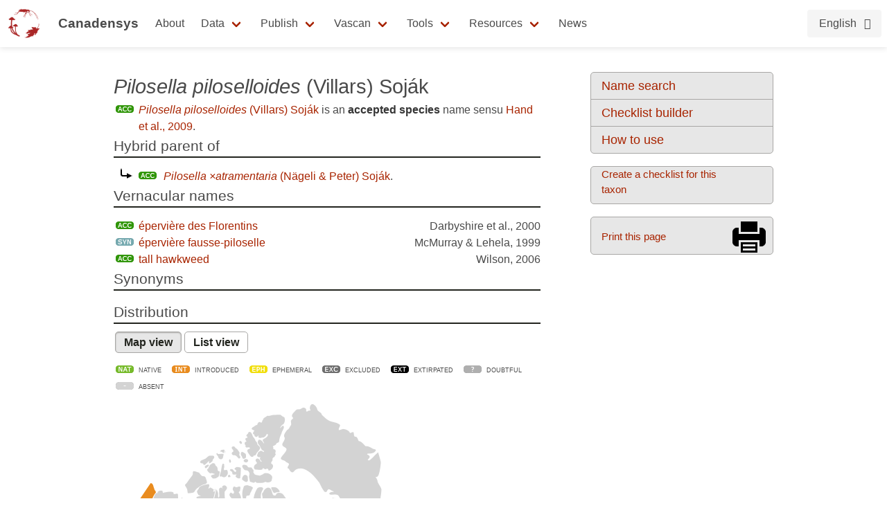

--- FILE ---
content_type: text/css
request_url: https://layout.canadensys.net/common/gbif/common-1.1.css
body_size: 4277
content:
/* Stylesheet for all apps in http://data.canadensys.net */

/* Screen view */
@media screen {

  /*-- HTML elements --*/

  html { height: 100%; }
  body {
    background-color: white;
    color: #22241e;
    font-family: "Lucida Grande", Arial, Sans-Serif;
    font-size: 10px;
    height: 100%;
    margin: 0;
    min-width: 1024px;
    padding: 0;
    width: 100%;
  }

  a {
    color: #a82400;
    text-decoration: none;
  }
  a:hover {
    color: #a82400;
    text-decoration: underline; 
  }
  .navbar-logo_text:hover {
    text-decoration: none !important;
  }

  h1, h2, h3, h4, h5, h6 { line-height: 1.5em; }

  form {
    margin: 0;
    padding: 0;
  }

  input {
    margin: 0;
    padding: 0;
  }

  /*-- Skip navigation link --*/
  .skipnav { text-align: left; }
  .skipnav {
    position: absolute;
    width: 1px;
    height: 1px;
    overflow: hidden;
    clip: rect(1px, 1px, 1px, 1px);
   }
  .skipnav:focus {
    position: static;
    width: inherit;
    height: inherit;
    overflow: inherit;
    clip: rect(auto, auto, auto, auto);
   }

  /*-- Header --*/
  
  /*REMOVE HEADER DUE TO alc-styles.css and bootstrap*/
  /*
  #header {
    background: -moz-linear-gradient(bottom, #6a0c00 0%, #a82400 100%); 
    background: -ms-linear-gradient(bottom, #6a0c00 0%, #a82400 100%);
    background: -o-linear-gradient(bottom, #6a0c00 0%, #a82400 100%);
    background: -webkit-linear-gradient(bottom, #6a0c00 0%, #a82400 100%);
    background: linear-gradient(bottom, #6a0c00 0%, #a82400 100%);
    background-color: #961b00;
    height: 120px;
    position: relative;
  }
  */
  #header_message {
    position:absolute;
    left:10px;
    top: 3px;
    color:#F0BABB;
    font-size:1.2em;
  }

  #header_content {
    color: #f0babb;
    margin: 0 auto;
    position: relative;
    width: 690px;
    z-index: 2;
  }

  #header_content a, #header_message a {
    color: #f0babb;
    text-decoration: none;  
  }

  #header_content a:hover, #header_message a:hover { color: white; }

  #nav_top {
    font-size: 1.2em;
    margin: 0;
    padding: 0;
    position: absolute;
    right: 0;
    top: 3px;
  }
  #nav_top form {
    display: inline;
  }

  #nav_title {
    background: url("https://layout.canadensys.net/common/images/canadensys-logo.png") top left no-repeat;
    background-color: transparent;
    float: left;
    font-family: "Century Gothic", Arial, Sans-Serif;
    font-size: 4.2em;
    font-weight: normal;
    letter-spacing: 0.08em;
    margin: 0;
    margin-top: 15px;
    padding: 0;
    padding-left: 73px; /* for logo */
  }
  #nav_title a { color: white !important; }

  #nav_portal {
    float: right;
    font-family: "Century Gothic", Arial, Sans-Serif;
    font-size: 2.3em;
    font-weight: normal;
    letter-spacing: 0.08em;
    margin: 0;
    margin-top: 30px; /* 15 (#nav_title) + 15 */
    padding: 0;
    text-transform: lowercase;
  }
  #nav_portal .selected {
    color: white;
    font-weight: bold;
  }


  /*-- Topmenu --*/

  #menu {
    bottom: 0px;
    margin: 0 auto;
    overflow: hidden;
    position: absolute;
    text-align: center;
    text-transform: lowercase;
    width: 100%; /* 690px; */
    z-index: 2;
  }
  #menu ul {
    clear: left;
    float: left;
    margin: 0;
    left: 50%; /* http://matthewjamestaylor.com/centered-menus/ */
    padding: 0;
    position: relative;
  }
  #menu ul li {
    background: -moz-linear-gradient(bottom, #0b0b09 20%, #32342b 60%);
    background: -ms-linear-gradient(bottom, #0b0b09 20%, #32342b 60%);
    background: -o-linear-gradient(bottom, #0b0b09 20%, #32342b 60%);
    background: -webkit-linear-gradient(bottom, #0b0b09 20%, #32342b 60%);
    background: linear-gradient(bottom, #0b0b09 20%, #32342b 60%);
    background-color :#22241e;
    display: block;
    float: left;
    font-family: "Tw Cen MT", Arial, Sans-Serif;
    font-size: 2.2em;
    letter-spacing: 0.07em;
    list-style: none;
    padding: 4px 14px 7px 14px;
    position: relative;
    right: 50%;   
  }
  #menu ul li.menu_first {
    border-top-left-radius: 5px;
    margin: 0;
    padding-left: 0;
    padding-right: 0;
    width: 9px;
  }
  #menu ul li.menu_last {
    border-top-right-radius: 5px;
    margin: 0;
    padding-left: 0;
    padding-right: 0;
    width: 9px;
  }
  #menu ul li a { 
    color: #c8c8c8;
    text-decoration: none;
  }
  #menu ul li a:hover { color: white; }
  #menu ul li.current, #menu ul li.current_page_ancestor, #menu ul li.current_page_parent, #menu ul li.current_page_item  { background: white; }
  #menu ul li.current a, #menu ul li.current_page_ancestor a, #menu ul li.current_page_parent a, #menu ul li.current_page_item a { color: #961b00; }
  #menu ul li.menu_search { padding-right: 0!important; } /* currently not used */
  #menu ul li.menu_search a { /* looking glass */
    background: url("https://layout.canadensys.net/common/images/icons/looking-glass.png") 10px 0px no-repeat;
    margin: 0;
    overflow: hidden;
    padding: 0;
    position: relative;
  }
  #menu ul li.menu_search a:hover { background: url("https://layout.canadensys.net/common/images/icons/looking-glass.png") 10px -25px no-repeat; }

  #searchform {
    margin: 0;
    padding: 0;
  }
  #searchform a {
    margin: 0;
    margin-top: -10px;
    padding: 0;
  }
  #searchform input {
    margin: 0;
    padding: 0;
  }


  /*-- Containers and content --*/

  #body {
    height: 90%; /* old IE */
    margin: 36px auto;
    min-width: 1024px;
    position: relative;
    width: 1024px; /* 36 + 616 (width of content) + 36 + 300 + 36 */
  }
  body > #body {
    height: auto;
    min-height: 90%; /* other browsers */
  }
  .fullscreen { width: 100% !important; }

  #content {
    font-size: 1em;
    font-weight: normal;
    margin-right: 336px; /* for side_bar */
    line-height: 1.5em;
    padding: 0 36px;
    text-align: left!important;
  }
  #content.no_side_bar {
    margin-right: 0;
  }

  #ie { /* IE browser suggestion message */
    color: #22241e;
    font-size: 1.2em;
    height: 24px;
    margin: 0;
    left: 36px;
    padding: 0;
    position: absolute;
    top: -24px;
  }


  /*-- Sidemenu --*/

  #side_bar {
    font-size: 1.1em;
    padding-right: 36px;
    position: absolute;
    right: 0;
    top: 0;
    width: 300px;
  }

  .side_menu {
    margin: 0 0 18px;
    padding: 0!important; /* overwrite .round */
  }
  .side_menu li {
    border-bottom: 1px solid #a8a7a5;
    list-style: none;
  }
  .side_menu li:last-child { border-bottom: none!important; }
  .side_menu li.current_page_item > a, .side_menu li.current > a { background: url("https://layout.canadensys.net/common/images/icons/arrow.png") 3px 3px no-repeat transparent; }
  .side_menu a { /* warning: only use <a> elements in the .side_menu */
    display: block;
    padding: 6px 15px;
  }
  .side_menu a:hover {
    background-color: #d3d3d3!important;
    text-decoration: none;
  }
  .side_menu ul { /* sublevels */
    background: white;
    border-top: 1px solid #a8a7a5;
    display: none; /* collapse menu by default */
    padding: 0;
  }
  .side_menu .current_page_item ul, .side_menu .current_page_ancestor ul { display: block } /* Show submenu */
  .side_menu ul a { padding-left: 24px; }


  /*-- Footer --*/
  /*REMOVE FOOTER DUE TO alc-styles.css and bootstrap*/
  /*
  #footer {
    background: -moz-linear-gradient(bottom, #a82400 0%, #6a0c00 100%); 
    background: -ms-linear-gradient(bottom, #a82400 0%, #6a0c00 100%);
    background: -o-linear-gradient(bottom, #a82400 0%, #6a0c00 100%);
    background: -webkit-linear-gradient(bottom, #a82400 0%, #6a0c00 100%);
    background: linear-gradient(bottom, #a82400 0%, #6a0c00 100%);
    background-color: #961b00;
    clear: both;
    height: 90px;
    width: 100%;
    z-index: 1;
  }
  */
  #footer_content {
    clear: both;
    color: #f0babb;
    font-size: 12px;
    margin: 0 auto;
    padding: 18px 0 0; /* = 36px for content */
    text-align: left;
    width: 1024px;
  }
  #footer_content a {
    color: white;
    text-decoration: none;  
  }
  #footer_content a:hover { color: white; }

  .footer_section { width: 500px; }
  .footer_section p {
    height: 31px;
    margin: 0;
  }
  .footer_section ul {
    clear: both;
    list-style: none;
    margin: 9px 0 0 0;
    padding: 0;
  }
  .footer_section li { display: inline; }
  .footer_section li:after { content: " | "; }
  .footer_section li:last-child:after { content: ""; }

  .cc_logo {
    display: block;
    float: left;
    margin-right: 18px;
    height: 31px;
    width: 88px;
  }
  #cc0 { background: url("https://layout.canadensys.net/common/images/icons/cc0-logo.png") no-repeat; }
  #cc_by { background: url("https://layout.canadensys.net/common/images/icons/cc-by-logo.png") no-repeat; }


  /*-- Feedback --*/

  #feedback_bar {
    background: url("https://layout.canadensys.net/common/images/feedback.png") no-repeat #22241e;
    _display: none; /* IE 6 */
    position: fixed;
    right: 0;
    top: 40%;
    z-index: 60;
  }
  #feedback_bar a {
    display: block;
    height: 98px;
    width: 27px;
  }


  /*-- Content & view classes --*/

  #content blockquote {
    border-left: 3px solid #e7e7e7;
    margin: 0;
    padding-left: 15px;
  }
  #content a:visited { color: #6a0d00; }
  #content h1, #view h1 { font-size: 1.8em; }
  #content h2, #view h2 {
    border-bottom: 2px solid #22241e;
    font-size: 1.3em;
    margin-bottom:15px;
  }
  #content h1 .edit {
    float: right;
    font-size: 15px;
  }
  #content table {
    border: none;
    border-collapse: collapse;
    font-size: 13.5px;
    padding: 9px 0;
    width: 100%;
    text-align: left;
  }
  #content table th, #content table td {
    padding-bottom: 3px;
    vertical-align: top;
  }


  /*-- Align & clear classes --*/

  .align_left { text-align: left!important; }
  .align_center { text-align: center!important; }
  .align_right { text-align: right!important; }
  .left { float: left; }
  .right { float: right; }
  .clear { clear: both; }
  .no_margin { margin: 0; }
  .hidden { display: none; }
  .background_center td { background-position: top center!important; } /* to center icons */

  .clear_fix:after { /* http://css-tricks.com/snippets/css/clear-fix/ */
    visibility: hidden;
    display: block;
    content: "";
    clear: both;
    height: 0;
  }
  * html .clear_fix { zoom: 1; } /* IE6 */
  *:first-child+html .clear_fix { zoom: 1; } /* IE7 */


  /*-- Custom classes --*/

  table.sortable th:not(.sorttable_nosort) {
    color: #a82400;
    cursor: pointer;
  }

  ul.custom_list {
/*    margin: 15px 0; */
    margin-left: 0; /* for IE */
    padding: 0;
  }
  ul.custom_list.round { padding: 3px 9px; } /* redeclare: used for checklist builder */
  ul.custom_list li {
/*    clear: both; */
    list-style-type: none;
  }
  form.custom_form { padding: 0 36px; }
  form.custom_form input[type=text] {
    font-size: 1em;
    height: 27px;
    margin-right: 18px; /* for button */
    width: 330px;
  }
  form.custom_form select { font-size: 1em; }


  /*-- Other classes --*/

  .round { /* add to p, ul, li */
    background-color: #e7e7e7;
    border: 1px solid #a8a7a5;
    border-radius: 5px;
    padding: 3px 9px;
  }
  #tooltip {
    background: #22241e;
    border-radius: 5px;
    color: white;
    padding: 3px 9px;
    position: absolute;
    width: 300px;
    z-index: 100;
  }
  #tooltip h3 {
    font-size: 12px;
    font-weight: normal;
    margin: 0;
  }

  .warning {
    background-color: #f1e300;
    margin-bottom: 18px;
  }

  ul.buttons { padding: 0; } /* add to <ul> */
  ul.buttons li {
    display: inline;
    list-style: none;
  }
  ul.buttons a {
    background: white;
    border: 1px solid #a8a7a5;
    border-radius: 5px;
    color: #22241e!important;
    cursor: pointer;
    font-weight: bold;
    margin: 0 2px;
    padding: 6px 12px;
  }
  ul.buttons a:hover {
    border: 1px solid #22241e;
    text-decoration: none;
  }
  ul.buttons a.selected, .buttons a:active {
    background-color: #e7e7e7;
    -moz-box-shadow: inset 0 1px 2px #a8a7a5;
    -webkit-box-shadow: inset 0 1px 2px #a8a7a5;
    box-shadow: inset 0 1px 2px #a8a7a5;
  }

  .big_button { /* add to <a> (wrapped in <p>) */
    background-color: #e7e7e7!important;
    cursor: pointer;
    display: block;
    font-size: 15px;
    height: 55px; /* 3 + 48 + 3 */
    line-height: 55px;
    padding: 0 63px 0 15px;  /* 48 icon + 9 padding */
  }
  p .big_button { margin: 0 0 18px; }
  .big_button:hover, .big_button a:hover, .big_button.selected {
    background-color: #d3d3d3!important;
    text-decoration: none;
  }
  .big_button.multi_line {
    height: 100%!important;
    line-height: 22px;
    min-height: 55px;
  }

  ul.index {
    font-style: italic;
    line-height: 1.2em; 
    margin: 0;
    padding: 0 0 18px;
  }
  ul.index li {
    font-size: 0.9em;
    list-style: none; 
  }

  #search_box { margin-bottom: 18px; }

  /*-- Icons --*/
  #dwc_archive {
      background: url("https://layout.canadensys.net/common/images/icons/button-dwca_b2.png") center right no-repeat;
  }
  #dwc_archive:hover,
  #dwc_archive:focus {
      background: url("https://layout.canadensys.net/common/images/icons/button-dwca_r2.png") center right no-repeat;
  }
  #csv_file {
      background: url("https://layout.canadensys.net/common/images/icons/button-csv_b.png") center right no-repeat;
  }
  #csv_file:hover,
  #csv_file:focus {
      background: url("https://layout.canadensys.net/common/images/icons/button-csv_r.png") center right no-repeat;
  }

  #eml_file {
      background: url("https://layout.canadensys.net/common/images/icons/button-eml_b.png") center right no-repeat;
  }
  #eml_file:hover,
  #eml_file:focus {
      background: url("https://layout.canadensys.net/common/images/icons/button-eml_r.png") center right no-repeat;
  }

  #rtf_file {
      background: url("https://layout.canadensys.net/common/images/icons/button-rtf_b.png") center right no-repeat;
  }
  #rtf_file:hover, 
  #rtf_file:focus {
      background: url("https://layout.canadensys.net/common/images/icons/button-rtf_r.png") center right no-repeat;
  }

  #explorer_link {
      background: url("https://layout.canadensys.net/common/images/icons/button-explorer_b.png") center right no-repeat;
  }
  #explorer_link:hover,
  #explorer_link:focus {
      background: url("https://layout.canadensys.net/common/images/icons/button-explorer_r2.png") center right no-repeat;
  }

  #gbif_link {
      background: url("https://layout.canadensys.net/common/images/icons/button-gbif_b.png") center right no-repeat;
  }
  #gbif_link:hover,
  #gbif_link:focus {
      background: url("https://layout.canadensys.net/common/images/icons/button-gbif_r.png") center right no-repeat;
  }


  #print_page {
      background: url("https://layout.canadensys.net/common/images/icons/button-printer_b_w50.png") center right no-repeat;
  }
  #print_page:hover,
  #print_page:focus {
      background: url("https://layout.canadensys.net/common/images/icons/button-printer_r_w50.png") center right no-repeat;
  }

  /*-- VASCAN classes --*/
  #search_box {
    /*padding-top:10px !important;*/
  }
  #search_box p.inputs {
    margin: 30px 0;
  }
  #map_selector {
    /*width: 50%;*/
  }
  #checklist_distribution li,
  #checklist_distribution span {
    font-size: 0.9em;
  }
  #checklist_footer,
  #checklist_header {
    margin-top:10px;
  }
  #checklist_box {
    margin-bottom:10px;
  }
  form.custom_form select {
    color: #a82400;
  }
  /*-- Reserved WordPress classes for images --*/

  .alignright { float: right; }
  .alignleft { float: left; }

  p img {
    border: 0;
    max-width: 100%;
    padding: 0;
  }
  img.centered {
    display: block;
    margin-left: auto;
    margin-right: auto;
  }
  img.alignright {
    display: inline;
    margin: 0 0 2px 7px;
    padding: 4px;
  }
  img.alignleft {
    display: inline;
    margin: 0 7px 2px 0;
    padding: 4px;
  }


  /*-- IPT overwrites --*/

  #resourcestable td, #resourcestable th { padding: 6px 0; }

  #resourcelogo {
    float: left;
  }
  #resourcelogo img {
    max-height: 64px;
    max-width: 64px;
    padding-bottom: 18px;
    padding-right: 18px;
  }
  div.definition:after { /* clear_fix for mapping: http://code.google.com/p/gbif-providertoolkit/issues/detail?id=837 */
    visibility: hidden;
    display: block;
    content: "";
    clear: both;
    height: 0;
  }
  * html .definition { zoom: 1; } /* IE6 */
  *:first-child+html .definition { zoom: 1; } /* IE7 */
  div.definition div.title, div.definition div.titleOverview { background-color: #e7e7e7; }
  div.details table th, div.details td { padding: 0px 9px 6px 0px; }
  div.details table th { width: 25%; }
  table#admintable { width: inherit; }
  table#admintable th, table#admintable td { vertical-align: middle; }

  /* Once http://code.google.com/p/gbif-providertoolkit/issues/detail?id=809 is addressed, remove the following: */
  div.textinline{ position: relative; }
  div.textinline img.infoImg{ position: absolute; }
  div.textinline .info{ top: 30px; }  
  div.textinline h2{ margin-left: 30px; }

}

/* Print view */
@media print {

  /* HTML elements */

  body {
      font-family: "Lucida Grande", Arial, Sans-Serif;
      font-size: 10px;
      color: #22241e;
      width: 100%;
      background-color: #ffffff;
      padding: 0;
      margin: 0;
      min-width: 908px;
  }

  a {
      color: #a82400;
      text-decoration: none;
  }
  a:hover {
      color: #a82400;
      text-decoration: underline; 
  }

  h1, h2, h3, h4, h5, h6 {
      line-height: 1.5em;
  }

  form {
      padding: 0;
      margin: 0;
  }

  input {
      padding: 0;
      margin: 0;
  }


  /* Header, Sidebar and Footer */

  #header, #sidebar, #side_bar, #footer {
      display:none;
  }

  /* Containers and content */

  html, body, #wrapper {
     width: 100%;
  }

  #content {
      font-size: 1em;
      line-height: 1.5em;
      font-weight: normal;
      text-align: justify;
      text-align: left!important; /* data portal only */
  }
  #content blockquote {
      margin: 0;
      padding-left: 15px;
      border-left: 3px solid #e7e7e7;
  }
  #content a:visited {
      color: #6a0d00;
  }
  #content ul {
      list-style-type: disc;
  }
  #content h1 {
      font-size: 1.8em;
  }
  #content h2 {
      font-size: 1.3em;
      border-bottom: 2px solid #22241e;
  }

  /* General classes */

  .align_left { text-align: left; }
  .align_center { text-align: center; }
  .align_right { text-align: right; }

  .background_center td { /* to center icons */
      background-position: top center!important;
  }

  .round { /* add to p, ul, li */
      border: 1px solid #a8a7a5;
      background-color: #e7e7e7;
      padding: 3px 9px;
      border-radius: 5px;
      -moz-border-radius: 5px;
      -webkit-border-radius: 5px;
  }

  .warning {
      background-color: #f1e300;
      margin-bottom: 18px;
  }

  ul.custom_list {
      padding: 0;
  }
  ul.custom_list.round {
      padding: 3px 9px;
  }
  ul.custom_list li {
      list-style-type: none;
  }
  table.custom_table {
      padding: 9px 0;
      width: 100%;
      border: none;
      border-collapse: collapse; 
  }
  table.custom_table tr {
      vertical-align: top;
  }
  form.custom_form {
      padding: 0 36px;
  }
  form.custom_form input[type=text] {
      width: 330px;
      margin-right: 18px; /* For button */
      font-size: 1em;
      height: 21px;
  }
  form.custom_form select {
      font-size: 1em;
  }

  .big_button { /* Add to li */
      font-size: 15px;
  /*  width: 240px; */
      padding: 0 63px 0 15px;  /* 48 icon + 9 padding */
      height: 55px; /* 3 + 48 + 3 */
      line-height: 48px;
      background-color: #e7e7e7!important;
      cursor: pointer;
  }
  .big_button:hover, .big_button.selected {
      background-color: #d3d3d3!important;
  }
  .big_button a:hover, .big_button a:visited {
      text-decoration: none;
      color: #a82400!important;
  }
  .big_button.multi_line {
      line-height: 22px;
      min-height: 55px;
      height: 100%!important;
  }

  .sortable { /* Add to th */
      color: #a82400;
      cursor: pointer;
  }

  ul.index {
      line-height: 1.2em;
      font-style: italic;
      margin: 0;
      padding: 0 0 18px;
  }
  ul.index li {
      font-size: 0.9em;
      list-style: none;   
  }

  #search_box {
      margin-bottom: 18px;
  }


  /* Reserved WordPress classes for images */

  .alignright { float: right; }
  .alignleft { float: left; }

  p img {
      border: 0;
      padding: 0;
      max-width: 100%;
  }
  img.centered {
      display: block;
      margin-left: auto;
      margin-right: auto;
  }
  img.alignright {
      padding: 4px;
      margin: 0 0 2px 7px;
      display: inline;
  }
  img.alignleft {
      padding: 4px;
      margin: 0 7px 2px 0;
      display: inline;
  }
  
  #uservoice-feedback{
      display:none
  }
  
  /*-- Icons --*/
  #dwc_archive,
  #csv_file,
  #eml_file,
  #rtf_file,
  #explorer_link,
  #gbif_link,
  #print_page {
    background: none;
  }
}


--- FILE ---
content_type: application/javascript
request_url: http://data.canadensys.net/vascan/assets/js/taxon-3.5.7.min.js
body_size: 469
content:
VASCAN.taxon=function(){var b={init:function(){$(".reference").tooltip({showURL:!1});$("ul.buttons a:first").on("click",function(a){a.preventDefault();$("#map_result").show(350);$("#list_result").hide(350);$("ul.buttons").find("a").toggleClass("selected")});$("ul.buttons a:last").on("click",function(a){a.preventDefault();$("#map_result").hide(350);$("#list_result").show(350);$("ul.buttons").find("a").toggleClass("selected")})}};return{init:function(){b.init()}}}();

--- FILE ---
content_type: application/javascript
request_url: https://layout.canadensys.net/common/gbif/script_1701959972.js
body_size: 2454
content:
// control the navbar
// https://bulma.io/documentation/components/navbar/
document.addEventListener('DOMContentLoaded', () => {

  // Get all "navbar-burger" elements
  const $navbarBurgers = Array.prototype.slice.call(document.querySelectorAll('.menu-toggle'), 0);

  // Check if there are any navbar burgers
  // Copied verbatim, but why check when it is a foreach loop. Does some browsers return null instead of empty array?
  if ($navbarBurgers.length > 0) {

    // Add a click event on each of them
    $navbarBurgers.forEach($el => {
      $el.addEventListener('click', () => {

        // Get the target from the "data-target" attribute
        const target = $el.dataset.target;
        const $target = document.getElementById(target);

        // Toggle the "is-active" class on both the "navbar-burger" and the "navbar-menu"
        $el.classList.toggle('is-active');
        $target.classList.toggle('is-active');
        let isActive = $el.classList.contains('is-active');
        $el.setAttribute('aria-expanded', isActive)
      });
    });

  }
});





// control the sidebar pagenav
document.addEventListener('DOMContentLoaded', () => {
  // Get the page navigation
  const $pageNavLists = Array.prototype.slice.call(document.querySelectorAll('#pageNavbar .navbar-link'), 0);

  if ($pageNavLists.length > 0) {
    // Add a click event on each of them
    $pageNavLists.forEach($el => {
      $el.addEventListener('click', () => {
        // The target is the next element
        const $target = $el.nextElementSibling;
        // const $target = document.getElementById(target);

        // Toggle the "is-active" class on both the "navbar-burger" and the "navbar-menu"
        $el.classList.toggle('is-expanded');
        $target.classList.toggle('is-expanded');
        let isActive = $el.classList.contains('is-expanded');
        $el.setAttribute('aria-expanded', isActive)
      });
    });
  }

  // expand active node
  const $activeLink = document.querySelector('#pageNavbar .active');
  expandNavNode($activeLink);
});

function expandNavNode(node) {
  if (node) {
    const $ul = node.parentNode.parentNode;
    const $navbarLink = $ul.previousElementSibling;
    if ($navbarLink.classList.contains('navbar-link')) {
      $navbarLink.classList.add('is-expanded');
      $ul.classList.add('is-expanded');
      $navbarLink.setAttribute('aria-expanded', true)
      $ul.setAttribute('aria-expanded', true)
      expandNavNode($navbarLink);
    }
  }
}





// add ajax count
// util for getting deep values in json objects by passing a string
// https://stackoverflow.com/questions/6491463/accessing-nested-javascript-objects-and-arays-by-string-path
function resolve(path, obj = self, separator = '.') {
  var properties = Array.isArray(path) ? path : path.split(separator)
  return properties.reduce((prev, curr) => prev && prev[curr], obj)
}

document.addEventListener('DOMContentLoaded', () => {
  // Get all "count" elements
  const $counts = document.querySelectorAll('[data-ajax-url]');

  // for each element, do the async lookup
  $counts.forEach($el => {
    // get url 
    var url = $el.attributes['data-ajax-url'].value.trim();
    var pathAttribute = $el.attributes['data-ajax-path'];

    var path = 'count';
    if (pathAttribute) {
      var path = pathAttribute.value.trim();
    }
    $el.classList.add('ajax-is-loading');

    fetch(url)
      .then(function (response) {
        return response.json();
      })
      .then(function (jsonResponse) {
        var value = resolve(path, jsonResponse)
        if (typeof value !== 'undefined') {
          var text = value;
          if (typeof value === 'number') {
            text = value.toLocaleString(currentLocale);
          }
          // const newContent = document.createTextNode(text);
          // $el.innerHTML = '';
          // $el.appendChild(newContent);
          $el.textContent = text;
          $el.classList.remove('ajax-is-loading');
          $el.classList.add('ajax-is-loaded');
        }
      })
      .catch(function (err) {
        $el.classList.remove('ajax-is-loading');
        $el.classList.add('ajax-loading-failed');
      });
  });

});

















function highlightRightNav(heading) {
  tocItems.forEach(function (x) {
    x.classList.remove('active');
  });

  if (heading) {
    var activeTocItem = document.querySelector(".toc a[href='#" + heading + "']");
    if (activeTocItem) {
      activeTocItem.classList.add("active");
    }
  }
}

let headlines = [];
let currentHeading = '';
let tocMaxDepth = 6;
const tocItems = Array.from(document.querySelectorAll('.toc a'));
if (tocItems.length > 0) {
  tocMaxDepth = document.gbifTocMaxDepth || tocMaxDepth;
  var headlineSelector = '';
  for (var i = 1; i <= tocMaxDepth; i++ ) {
    headlineSelector += '.article h' + i + '[id]';
    if (i < tocMaxDepth) headlineSelector += ',';
  }

  headlines = Array.from(document.querySelectorAll(headlineSelector));
  currentHeading = '';
}


function highligtToc() {
  if (tocItems.length <= 0) return;
  var headingPositions = [];
  headlines.forEach(function (x) {
    headingPositions[x.id] = x.getBoundingClientRect().top;
  });
  headingPositions.sort();
  // the headings have all been grabbed and sorted in order of their scroll
  // position (from the top of the page). First one is toppermost.
  for (var key in headingPositions) {
    if (!headingPositions.hasOwnProperty(key)) {
      continue;
    }
    if (headingPositions[key] > 0 && headingPositions[key] < 300) {
      if (currentHeading !== key) {
        // a new heading has scrolled to within 200px of the top of the page.
        // highlight the right-nav entry and de-highlight the others.
        highlightRightNav(key);
        currentHeading = key;
      }
      break;
    }
  }
}

// Scroll the given menu item into view. We actually pick the item *above*
// the current item to give some headroom above
function scrollToNavItem(selector) {
  let container = document.querySelector(selector);
  if (!container) return;
  let item = container.querySelector('.active');
  if (item) {
    item = item.closest('li')
  }
  if (item) {
    document.querySelector(selector).scrollTop = item.offsetTop - 100;
  }
}

var hasScrolled;
highligtToc();
document.addEventListener('scroll', function() {
  highligtToc();
  if (!hasScrolled) {
    hasScrolled = true;
    scrollToNavItem('.toc');
    scrollToNavItem('#pageNavbar');
  }
});

function resetPrivacySettings() {
  localStorage.removeItem('GBIF_terms');
  location.reload()
}

console.log(`%c 
 ,_,
(O,O)
(   )  Enabled by GBIF
-"-"-

All GBIF mediated data is freely available through our APIs. 
https://www.gbif.org/developer/summary

All GBIF source code is open source.
https://github.com/gbif

You can also reach us at
helpdesk@gbif.org
`, 'color: green; font-weight: bold;');





  // add modal for feedback content
if (themeFeedback.length > 0) {
  var modalWrapper = document.createElement('div');
  modalWrapper.innerHTML = '<div class="modal" id="feedbackModal"><div class="modal-background" id="feedbackBackground"></div><div class="modal-card"><header class="modal-card-head"><p class="modal-card-title">Theme helper</p><button id="feedbackClose" class="delete" aria-label="close"></button></header><section class="modal-card-body"><p class="content">The theme helper is only visible during development. To always hide it add <code>algae.hideHelper: true</code> to <code>_config.yml</code></p><div id="feedbackContent"></div>  </section><footer class="modal-card-foot"><button id="feedbackButtonClose" class="button">Close</button></footer></div></div>';
  document.body.appendChild(modalWrapper);

  var feedbackModal = document.getElementById('feedbackModal');
  var feedbackContent = document.getElementById('feedbackContent');
  var feedbackBackground = document.getElementById('feedbackBackground');
  var feedbackClose = document.getElementById('feedbackClose');
  var feedbackButtonClose = document.getElementById('feedbackButtonClose');

  feedbackBackground.addEventListener('click', function () {
    feedbackModal.classList.remove('is-active');
  });

  feedbackButtonClose.addEventListener('click', function () {
    feedbackModal.classList.remove('is-active');
  });

  feedbackClose.addEventListener('click', function () {
    feedbackModal.classList.remove('is-active');
  });

  // insert content from array
  var content = '';
  themeFeedback.forEach(function (e) {
    content += '<div class="content">' +
      '<h6>' + e.title + '</h6>' +
      '<div>' + e.description + '</div>';
    if (e.link) {
      content += '<a href="' + e.link + '">Read more</a></div>';
    }
    content += '</div>';
  });
  feedbackContent.innerHTML = content;

  // insert the floating feedback button
  var elem = document.createElement('div');
  elem.innerHTML = '<button>Theme helper<span class="feedbackCounter">'+themeFeedback.length+'</span></button>';
  elem.classList.add('feedbackButton');
  elem.id = 'feedbackButton';
  document.body.appendChild(elem);

  elem.addEventListener('click', function () {
    feedbackModal.classList.add('is-active');
  });
}




  console.log('No custom scripts added - you can do so by adding "/_includes/js/script.js"');
  console.log('JS required by the theme is located at "/_includes/js/theme.js"');



--- FILE ---
content_type: application/javascript
request_url: http://data.canadensys.net/vascan/assets/js/vascan-3.5.7.min.js
body_size: 613
content:
(function(c,b,d,e,f){c.common={baseURL:"/vascan",languageResources:{},setLanguageResources:function(a){if("object"!==typeof a)return!1;b.extend(!0,this.languageResources,a)},getLanguageResource:function(a){return this.languageResources.hasOwnProperty(a)?this.languageResources[a]:null},getParameterByName:function(a){a="[\\?\x26]"+a.replace(/[\[]/,"\\[").replace(/[\]]/,"\\]")+"\x3d([^\x26#]*)";a=RegExp(a).exec(d.location.href);return null===a?"":decodeURIComponent(a[1].replace(/\+/g," "))}};b(function(){b.each(c,
function(){this.init&&this.init()})})})(window.VASCAN=window.VASCAN||{},jQuery,window,document);